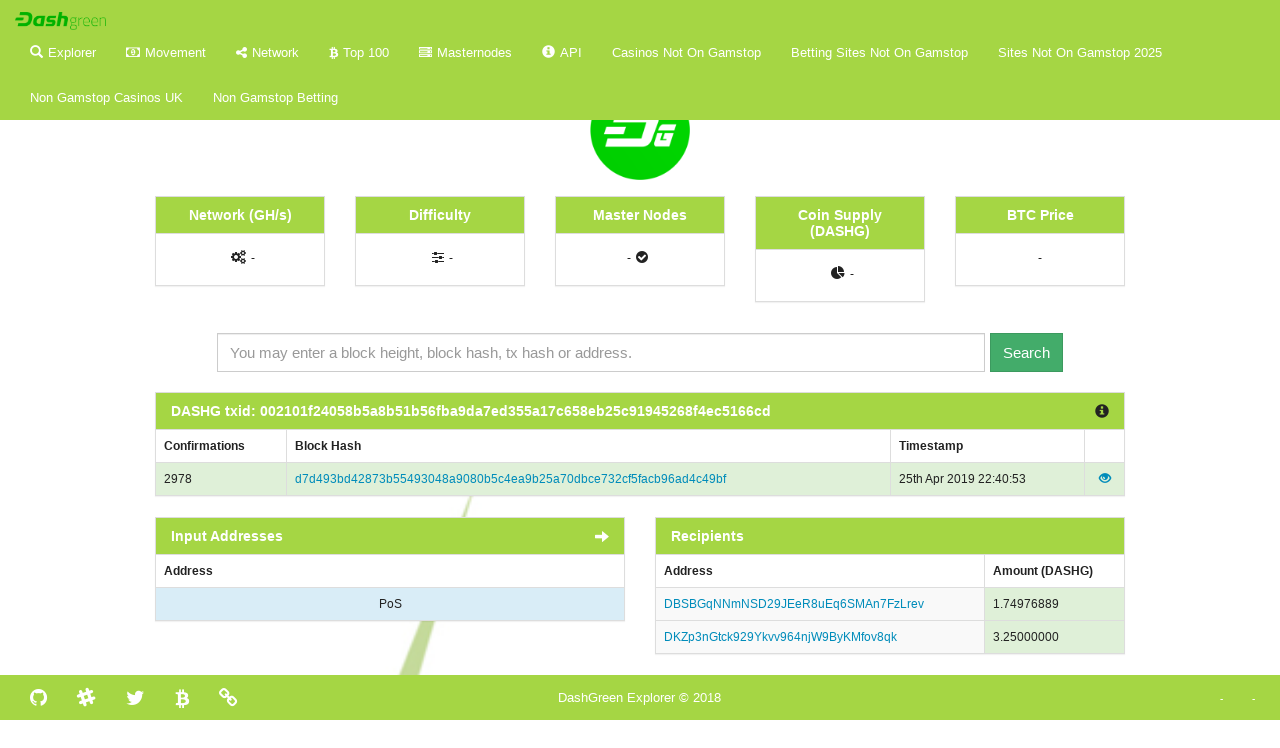

--- FILE ---
content_type: text/html; charset=utf-8
request_url: https://dashgreen.net/explorer_subdomain/tx/002101f24058b5a8b51b56fba9da7ed355a17c658eb25c91945268f4ec5166cd/
body_size: 3695
content:
<!DOCTYPE html><html><head>
	<meta http-equiv="Content-Type" content="text/html; charset=UTF-8"/>
<title>DashGreen Explorer</title>
	<link rel="canonical" href="https://dashgreen.net/explorer_subdomain/tx/002101f24058b5a8b51b56fba9da7ed355a17c658eb25c91945268f4ec5166cd/"/>
<link rel="stylesheet" href="../../../explorer_subdomain/themes/Yeti/bootstrap.min.css"/><link rel="stylesheet" href="../../../explorer_subdomain/vendor/jqplot/jquery.jqplot.css"/><link rel="stylesheet" href="../../../plug-ins/725b2a2115b/integration/bootstrap/3/dataTables.bootstrap.css"/><link rel="stylesheet" href="../../../font-awesome/4.3.0/css/font-awesome.min.css"/><link rel="stylesheet" href="../../../explorer_subdomain/stylesheets/style.css"/><script src="../../../ajax/libs/jquery/1.11.0/jquery.min.js"></script><script src="../../../bootstrap/3.1.1/js/bootstrap.min.js"></script><script src="../../../explorer_subdomain/vendor/jqplot/jquery.jqplot.min.js"></script><script src="../../../explorer_subdomain/vendor/jqplot/plugins/jqplot.dateAxisRenderer.min.js"></script><script src="../../../explorer_subdomain/vendor/jqplot/plugins/jqplot.ohlcRenderer.min.js"></script><script src="../../../explorer_subdomain/vendor/jqplot/plugins/jqplot.highlighter.min.js"></script><script src="../../../explorer_subdomain/vendor/jqplot/plugins/jqplot.pieRenderer.min.js"></script><script src="../../../explorer_subdomain/vendor/jqplot/plugins/jqplot.barRenderer.min.js"></script><script src="../../../explorer_subdomain/vendor/jqplot/plugins/jqplot.categoryAxisRenderer.min.js"></script><script src="../../../ajax/libs/moment_js/2.9.0/moment.min.js"></script><script src="../../../1.10.2/js/jquery.dataTables.min.js"></script><script src="../../../responsive/1.0.1/js/dataTables.responsive.js"></script><script src="../../../plug-ins/725b2a2115b/integration/bootstrap/3/dataTables.bootstrap.js"></script><script src="../../../explorer_subdomain/javascripts/chart.js"></script><script>$(document).ready(function(){
  $('#tx').addClass('active');
  function update_stats(){
    $.ajax({url: '/ext/summary', success: function(json){
      $("#supply").text(json.data[0].supply);
      $("#masternodeCount\Online").text(json.data[0].masternodeCountOnline.total);
      $("#masternodeCountOffline").text(json.data[0].masternodeCountOffline);
      $("#difficulty").text(json.data[0].difficulty);
      $("#difficultyHybrid").text(json.data[0].difficultyHybrid);
      $("#hashrate").text(json.data[0].hashrate);
      $("#lastPrice").text(json.data[0].lastPrice.toFixed(8));
      $("#lblConnections").text(json.data[0].connections + ' connections');
      $("#lblBlockcount").text(json.data[0].blockcount + ' blocks');
      $("#lblX1").text(' ');
    }});
  }
  $('.block-last-next').tooltip({
    animation: true,
    delay: { hide: 500 },
  });
  if($('.history-table tbody tr').length) {
    $('.history-table').dataTable( {
      searching: false,
      ordering: false,
      responsive: true
    });
  }
  $('.iquidus').css('color',$('.table').css('color'));
  $(window).resize(function () {
    $($.fn.dataTable.tables( true ) ).DataTable().columns.adjust();
  });
  setInterval( function() {
    update_stats();
  }, 60000);
  update_stats();
});</script></head><body><div role="navigation" class="nav navbar navbar-default navbar-fixed-top"><div class="container-fluid"><div class="navbar-header"><button type="button" data-toggle="collapse" data-target="#navbar-collapse" class="navbar-toggle"><span class="sr-only">Toggle navigation</span><span class="icon-bar"></span><span class="icon-bar"></span><span class="icon-bar"></span></button><img src="../../../explorer_subdomain/images/logo2.png" style="height:30px; padding-top:12px;"/>   </div><div id="navbar-collapse" class="collapse navbar-collapse"><ul class="nav navbar-nav"><li id="home"><a href="../../../explorer_subdomain/index/" class="navbar-link"><span class="glyphicon glyphicon-search"></span><span class="menu-text">Explorer</span></a></li><li id="movement"><a href="../../../explorer_subdomain/movement/" class="navbar-link loading"><span class="fa fa-money"></span><span class="menu-text">Movement</span></a></li><li id="network"><a href="../../../explorer_subdomain/network/" class="navbar-link"><span class="fa fa-share-alt"></span><span class="menu-text">Network</span></a></li><li id="richlist"><a href="../../../explorer_subdomain/richlist/" class="navbar-link"><span class="fa fa-btc"></span><span class="menu-text">Top 100</span></a></li><li id="masternodes"><a href="../../../explorer_subdomain/masternodes/" class="navbar-link loading"><span class="fa fa-server"></span><span class="menu-text">Masternodes</span></a></li><li id="info"><a href="../../../explorer_subdomain/info/" class="navbar-link"><span class="glyphicon glyphicon-info-sign"></span><span class="menu-text">API</span></a></li><li><a href="https://gdalabel.org.uk/">Casinos Not On Gamstop</a></li><li><a href="https://realrussia.co.uk/">Betting Sites Not On Gamstop</a></li><li><a href="https://www.powwownow.co.uk/">Sites Not On Gamstop 2025</a></li><li><a href="https://nva.org.uk/">Non Gamstop Casinos UK</a></li><li><a href="https://voice4change-england.com/">Non Gamstop Betting</a></li></ul></div></div></div><div class="col-md-12"><div class="row text-center"><img src="../../../explorer_subdomain/images/logo.png" style="height:100px;"/><br/><br/></div><div class="row text-center"><div class="col-md-2 col-md-offset-1"><div class="panel panel-default hidden-sm hidden-xs"><div class="panel-heading"><strong>Network (GH/s)</strong></div><div class="panel-body"><div id="hashratepanel"><span class="glyphicon fa fa-gears"></span><label id="hashrate">-</label></div></div></div></div><div class="col-md-2"><div class="panel panel-default hidden-sm hidden-xs"><div class="panel-heading"><strong>Difficulty</strong></div><div class="panel-body"><div id="difficultypanel"><span class="glyphicon fa fa-sliders"></span><label id="difficulty">-</label></div></div></div></div><div class="col-md-2"><div class="panel panel-default hidden-sm hidden-xs"><div class="panel-heading"><strong>Master Nodes</strong></div><div class="panel-body"><div id="masternodepanel"><label id="masternodeCountOnline">-</label><span class="glyphicon fa fa-check-circle"></span></div></div></div></div><div class="col-md-2"><div class="panel panel-default hidden-sm hidden-xs"><div class="panel-heading"><strong>Coin Supply (DASHG)</strong></div><div class="panel-body"><div id="supplypanel"><span class="glyphicon fa fa-pie-chart"></span><label id="supply">-</label></div></div></div></div><div class="col-md-2"><div class="panel panel-default hidden-sm hidden-xs"><div class="panel-heading"><strong>BTC Price</strong></div><div class="panel-body"><label id="lastPrice">-</label></div></div></div></div><div style="margin-top:10px;margin-bottom:20px;" class="row text-center"><form method="post" action="index.html" class="form-inline"><div id="index-search" class="form-group"><input type="text" name="search" placeholder="You may enter a block height, block hash, tx hash or address." style="min-width:80%;margin-right:5px;" class="form-control"/><button type="submit" class="btn btn-success">Search</button></div></form></div></div><div class="col-xs-12 col-md-10 col-md-offset-1"><div style="word-wrap:break-word;" class="well well-sm hidden-lg hidden-md">002101f24058b5a8b51b56fba9da7ed355a17c658eb25c91945268f4ec5166cd</div><div class="panel panel-default"><div class="panel-heading hidden-xs"><strong>DASHG txid: 002101f24058b5a8b51b56fba9da7ed355a17c658eb25c91945268f4ec5166cd</strong><a href="index.html"><span class="glyphicon glyphicon-info-sign iquidus pull-right"></span></a></div><table class="table table-bordered table-striped summary-table"><thead><tr><th>Confirmations</th><th class="hidden-xs">Block Hash</th><th>Timestamp</th><th></th></tr></thead><tbody><tr class="success"><td>2978</td><td class="hidden-xs"><a href="index.html">d7d493bd42873b55493048a9080b5c4ea9b25a70dbce732cf5facb96ad4c49bf</a></td><td>25th Apr 2019 22:40:53</td><td class="view_tx"> <a href="index.html"><span class="glyphicon glyphicon-eye-open"></span></a></td></tr></tbody></table></div><div class="row"><div class="col-md-6"><div class="panel panel-default"><div class="panel-heading"><strong>Input Addresses</strong><span class="glyphicon glyphicon-arrow-right pull-right hidden-xs"></span></div><table class="table table-bordered table-striped summary-table"><thead><tr><th>Address</th></tr></thead><tbody><tr style="text-align:center" class="info"><td>PoS</td></tr></tbody></table></div></div><div class="col-md-6"><div class="panel panel-default"><div class="panel-heading"><strong>Recipients</strong></div><table class="table table-bordered table-striped summary-table"><thead><tr><th>Address</th><th class="hidden-xs">Amount (DASHG)</th></tr></thead><tbody><tr><td><a href="../../../explorer_subdomain/address/DBSBGqNNmNSD29JEeR8uEq6SMAn7FzLrev/" class="loading">DBSBGqNNmNSD29JEeR8uEq6SMAn7FzLrev</a></td><td class="success hidden-xs"> 1.74976889</td></tr><tr class="hidden-lg hidden-md"><td class="success">1.74976889 DASHG</td></tr><tr><td><a href="index.html" class="loading">DKZp3nGtck929Ykvv964njW9ByKMfov8qk</a></td><td class="success hidden-xs"> 3.25000000</td></tr><tr class="hidden-lg hidden-md"><td class="success">3.25000000 DASHG</td></tr></tbody></table></div></div></div><div class="footer-padding"></div></div><div class="navbar navbar-default navbar-fixed-bottom hidden-xs"><div class="col-md-4"><ul class="nav navbar-nav"><li class="pull-left"><a id="github-icon" href="https://github.com/" target="_blank"><span class="glyphicon fa fa-github"></span></a></li></ul><ul class="nav navbar-nav"><li class="pull-left"><a id="slack-icon" href="" target="_blank"><span class="glyphicon fa fa-slack"></span></a></li></ul><ul class="nav navbar-nav"><li class="pull-left"><a id="twitter-icon" href="https://twitter.com/" target="_blank"><span class="glyphicon fa fa-twitter"></span></a></li></ul><ul class="nav navbar-nav"><li class="pull-left"><a id="bitcointalk-icon" href="https://bitcointalk.org/index.php?topic=" target="_blank"><span class="glyphicon fa fa-btc"></span></a></li></ul><ul class="nav navbar-nav"><li class="pull-left"><a id="website-icon" href="" target="_blank"><span class="glyphicon fa fa-link"></span></a></li></ul></div><div class="col-md-4"><ul class="nav"><li style="margin-left:80px;margin-right:80px;" class="text-center"><p style="margin-top:15px;"><a href="" target="_blank" class="navbar-link">DashGreen Explorer © 2018</a></p></li></ul></div><span class="connections"><label id="lblBlockcount" class="label label-default">-</label><label id="lblConnections" class="label label-default">-</label></span></div><div style="text-align:center"><h2>Explore these sites</h2><ul style="list-style:none;padding-left:0"><li><a href="https://www.lacrimediborghetti.com/">Migliori Casino Non Aams</a></li><li><a href="https://www.cialombardia.org/">Casino Online Migliori</a></li><li><a href="https://www.foritaly.org/">Migliori Casino Online</a></li><li><a href="https://tescobagsofhelp.org.uk/">Casinos Not On Gamstop</a></li><li><a href="https://www.wildlifetrust.org.uk/">Non Gamstop Casino</a></li><li><a href="https://www.face-online.org.uk/">UK Online Casinos Not On Gamstop</a></li><li><a href="https://www.marblearchcavesgeopark.com/">UK Online Casinos Not On Gamstop</a></li><li><a href="https://www.clintoncards.co.uk/">UK Online Casinos Not On Gamstop</a></li><li><a href="https://www.datchamandala.net/">Meilleur Site Casino Live</a></li><li><a href="https://www.aboutcookies.org.uk/">Best Online Casino UK</a></li><li><a href="https://pride-events.co.uk/">Casinos Not On Gamstop</a></li><li><a href="https://www.cwgc.org.uk/">Non Gamstop Betting Sites UK</a></li><li><a href="https://www.wycombewanderers.co.uk/">UK Casino Not On Gamstop</a></li><li><a href="https://epik.org.uk/">Casinos Not On Gamstop</a></li><li><a href="https://techweekeurope.co.uk/">UK Gambling Sites Not On Gamstop</a></li><li><a href="https://www.bristollivemagazine.com/">Sites Not On Gamstop</a></li><li><a href="https://paleoitalia.org/">Casino Online</a></li><li><a href="https://www.casinogods.com/">Best UK Online Casino Sites</a></li><li><a href="https://www.fictionuncovered.co.uk/">Sites Not On Gamstop</a></li><li><a href="https://londonnewsonline.co.uk/">Non Gamstop Casinos UK</a></li><li><a href="https://www.contextis.co.uk/">Casinos Not On Gamstop</a></li><li><a href="https://www.ecoandbeyond.co/casinos-not-on-gamstop/">Casino Sites UK Not On Gamstop</a></li><li><a href="https://www.helpthemhelpus.co.uk/best-online-casinos">List Of Best Online Casinos</a></li><li><a href="https://www.ineosbritannia.com/">Casinos Not On Gamstop</a></li><li><a href="https://sharengo.it/">Siti Casino Online Non Aams</a></li><li><a href="https://www.invo.org.uk/">UK Online Casinos Not On Gamstop</a></li><li><a href="https://uklinux.net/">Best Non Gamstop Casino</a></li><li><a href="https://eutmmali.eu/">Meilleur Casino En Ligne France</a></li><li><a href="https://shockdom.com/">Migliori Casino Online</a></li><li><a href="https://www.ristorantelacampana.com/">Casino Con Prelievo Visa</a></li><li><a href="https://www.placedumarche.fr/">Meilleur Casino En Ligne</a></li><li><a href="https://www.japanlivingguide.net/">ブック メーカー 日本 おすすめ</a></li><li><a href="https://savoirfaireensemble.fr/">Meilleur Site De Pari En Ligne</a></li><li><a href="https://www.lasapienzatojericho.it/">Scommesse Crypto 2026</a></li><li><a href="https://www.vegan-france.fr/">Nouveau Casino En Ligne Fiable</a></li><li><a href="https://welcomingeurope.it/">Migliori Casino Crypto</a></li><li><a href="https://housseniawriting.com/">Nouveau Casino En Ligne</a></li><li><a href="https://dih4cps.eu/">Migliori Casino Non Aams</a></li></ul></div><script defer src="https://static.cloudflareinsights.com/beacon.min.js/vcd15cbe7772f49c399c6a5babf22c1241717689176015" integrity="sha512-ZpsOmlRQV6y907TI0dKBHq9Md29nnaEIPlkf84rnaERnq6zvWvPUqr2ft8M1aS28oN72PdrCzSjY4U6VaAw1EQ==" data-cf-beacon='{"version":"2024.11.0","token":"3a57fbbe952a4dba9bb69f66a0fec507","r":1,"server_timing":{"name":{"cfCacheStatus":true,"cfEdge":true,"cfExtPri":true,"cfL4":true,"cfOrigin":true,"cfSpeedBrain":true},"location_startswith":null}}' crossorigin="anonymous"></script>
</body></html>

--- FILE ---
content_type: text/css
request_url: https://dashgreen.net/explorer_subdomain/stylesheets/style.css
body_size: 492
content:
body {
  padding: 80px 40px;
  font: 14px "Lucida Grande", Helvetica, Arial, sans-serif;
  background-image: url("../images/background.png");
  background-position: center;
  background-repeat: no-repeat;
  background-size: cover;
}

#index-search {
	width: 80%;
}

.nav-search input {
	width: 400px !important;
	margin-right: 5px;	
}

.view_tx {
	text-align: center;
}

.block-last {
	margin: 0;
	margin-right: 10px;
}

.block-next {
	margin: 0;
	margin-left: 10px;
}
#chart3 .jqplot-xaxis {
	display: none;
}

.data {
	display: block;
	overflow: hidden;
	width: 100%;
}

.txid {
	width: 100%;
	display:block;
	overflow: hidden;
}

.panel-address-summary {
 margin-bottom: 5px;
}

/* datatable tweaks */
table {
	width: 100% !important;
}
.dataTables_info, .dataTables_length {
	padding-left: 10px;
}

.dataTables_info {
	display: hidden !important;
}

.dataTables_length {
	padding-top: 10px;
}

.dataTables_paginate {
	padding-right: 5px;
}

.tab-pane {
	margin-top: 5px;
}

table a:not(.btn),.table a:not(.btn){
	text-decoration:none
}

tr {
	width: 100%;
}

.footer-padding {
	height: 50px;
	width: 100%;
}

.summary-table {
	margin: 0px !important;
}

#loading-icon {
	width: 30px;
    margin: 10px 10px;
}

.menu-text {
	margin-left:5px;
}

#twitter-icon, 
#facebook-icon, 
#googleplus-icon, 
#bitcointalk-icon, 
#website-icon, 
#github-icon, 
#slack-icon {
	font-size: 20px;
}

.connections {
	position: absolute;
	bottom: 15px;
	right: 15px;
}

#lblBlockcount {
	margin-right: 10px;
}

#twitter-icon img, 
#facebook-icon img, 
#googleplus-icon img, 
#bitcointalk-icon img, 
#website-icon img, 
#github-icon img, 
#slack-icon img{
	width: 40px;
	margin: 5px 5px;
}

#market_menu {
	margin-bottom: 5px;
}

#hashratepanel span,
#difficultypanel span,
#supplypanel span,
#masternodepanel span,
#pricepanel span{
	margin: 0 5px 0 5px;
	top: 0;
}

.label a:link {
	color: #ffffff;
}

.label a:visited {
	color: #ffffff;
}

.label a:hover {
	color: #ffffff;
}

.label a:active {
	color: #ffffff;
}

@media(max-width:767px){
	body {
		padding: 0px;
		padding-top:60px;
	}
}

@media(max-width:1096px){
	.nav-search input {
	    width: 300px !important;
    }
}

@media(max-width:865px){
	.nav-search input {
	    width: 150px !important;
    }
}
.qrcode {
	position: absolute;
	top: 65px;
	right: 15px;
}

.footer-logo {
	height: 40px;
	position: absolute;
	bottom: 0px;
}